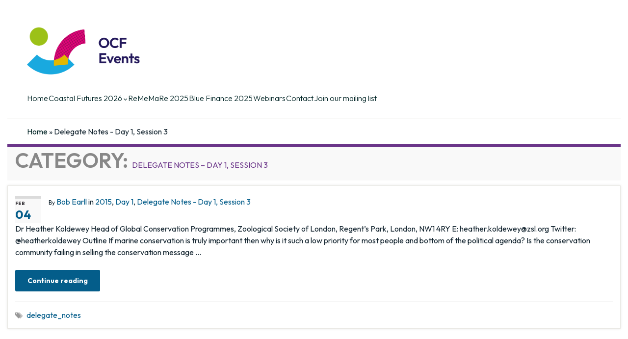

--- FILE ---
content_type: text/css; charset=UTF-8
request_url: https://coastal-futures.net/wp-content/themes/cmscoms-child-theme/cmscoms-child.css?ver=6.9
body_size: 5720
content:
:root {
	--cmscoms-font: #142530;
	--cmscoms-copy-231: #23185b;
	--cmscoms-copy-302: #302683;
	--cmscoms-copy-a2d: #a2d3f3;
	--cmscoms-copy-009: #009bde;
	--cmscoms-copy-19a: #19a9df;
	--cmscoms-copy-c4e: #c4e2f8;
	--cmscoms-copy-006: #006d76;
	--cmscoms-copy-009b: #009b9e;
	--cmscoms-copy-b3d: #b3dbcf;
	--cmscoms-copy-e2b: #e2b700;
	--cmscoms-copy-ffd: #ffd800;
	--cmscoms-copy-fff: #ffface;
	--cmscoms-copy-c65: #c65306;
	--cmscoms-copy-ec6: #ec6a05;
	--cmscoms-copy-fcd: #fcddd3;
	--cmscoms-copy-008: #00852e;
	--cmscoms-copy-9cc: #9cc018;
	--cmscoms-copy-e6e: #e6eab8;
	--cmscoms-copy-601: #601868;
	--cmscoms-copy-831: #831f82;
	--cmscoms-copy-ddd: #ddd3ea;
	--cmscoms-copy-e60: #e6007e;
	--cmscoms-copy-a11: #a1125a;
	--cmscoms-copy-fad: #fad6e8;
	--cmscoms-copy-002: #002425;
	--cmscoms-copy-727: #727069;
	--cmscoms-copy-f4f: #f4f4f4;
	--cmscoms-column-width: 650px;
}

html,
body {
	font-family: "Outfit", sans-serif;
	font-optical-sizing: auto;
	font-style: normal;
	color: var(--cmscoms-font);
}

.container {
	width: 100%;
}

.row {
	margin-left: 0;
	margin-right: 0;
}

@media screen and (min-width: 1170px) {
  .row {
		margin-left: -15px;
		margin-right: -15px;
	}
}

/*  ****** Header  *******/
#footer,
#sidebar_bottom,
.header-top-content {
	background: none;
}

#sidebar_bottom {
	border-top: solid 1px var(--cmscoms-copy-727);
}

#header-menu {
	border-bottom: 0 !important;
}

#sidebar_bottom p {
	color: var(--cmscoms-font);
}

.navbar {
	width: 100%;
	margin: 0 auto;
}

@media screen and (min-width: 1169px) {
  .navbar {
		width: 1170px;
	}
}

.navbar-inverse #header-menu {
	background: #FFF;
	border-top: 0;
}

.container.boxed-wrapper {
	box-shadow: none;
}

:where(.wp-block-social-links:not(.is-style-logos-only)) .wp-social-link {
	background: none;
	color: #000;
}

:where(.wp-block-social-links:not(.is-style-logos-only)) .wp-social-link-x svg {
	width: 55px !important;
	height: 55px !important;
}

:where(.wp-block-social-links:not(.is-style-logos-only)) .wp-social-link-youtube svg,
:where(.wp-block-social-links:not(.is-style-logos-only)) .wp-social-link-instagram svg {
	width: 35px !important;
	height: 35px !important;
}

#header {
	width: 100%;
	max-height: 180px;
	display: block;
	z-index: 10000;
	margin: 55px auto 36px;
	text-align: left;
}

@media screen and (min-width: 1169px) {
  #header {
		width: 1170px;
	}
}

#header-menu .menu-item:not(.dropdown-menu .menu-item) {
	padding: 10px 0;
}

@media screen and (min-width: 768px) {
	#header-menu {
		background: #fff;
		border-bottom: 1px solid var(--cmscoms-copy-002);
		padding-bottom: 30px;
	}

	#header-menu .menu-item:not(.dropdown-menu .menu-item) {
		background: none;
		border-right: 1px solid var(--cmscoms-copy-002);
		margin-right: 15px;
		padding-right: 15px;
		line-height: 1;
		display: inline-flex;
		justify-content: center;
		height: 14px;
		padding-top: 0;
		padding-bottom: 0;
	}

	.dropdown-menu .menu-item {
		padding: 15px;
	}

	.dropdown-menu {
		margin-top: 20px !important;
	}
}

#header-menu .menu-item:last-of-type {
	border-right: 0 !important;
}

.alterna-nav-menu li a,
#header-menu .menu-item a {
	font-size: 16px;
	color: var(--cmscoms-copy-002);
	font-family: "Outfit", sans-serif;
	display: inline;
	padding: 0;
	border: 0;
	line-height: 1;
	font-weight: 300;
}

#header-menu .menu-item.active a {
	font-weight: 600;
	color: var(--cmscoms-copy-002) !important;
}

.navbar #header-menu-wrap .navbar-nav>li>a:hover {
	color: var(--cmscoms-copy-002) !important;
}

.call-to-action-title {
	font-weight: 600;
}

#header-menu .menu-item:not(.current-menu-item):not(.dropdown-menu .menu-item):not(.menu-item-has-children):hover a:after,
#header-menu .menu-item:not(.dropdown-menu .menu-item):not(.menu-item-has-children).current-menu-item a:after {
	content: "";
	position: absolute;
	display: inline-block;
	height: 0.5em;
	vertical-align: bottom;
	width: 80%;
	top: 20px;
	left: 10%;
	border-top: 2px solid #9cc018;
}

.dropdown-menu .menu-item:hover a:after {
	content: "";
	position: absolute;
	display: inline-flex;
	height: 0.5em;
	vertical-align: bottom;
	width: 100%;
	left: 0;
	margin-top: 25px;
}

.dropdown-menu .menu-item:hover {
	background-color: var(--cmscoms-copy-19a) !important;
}

.dropdown-menu .menu-item:hover a:hover {
	background-color: transparent !important;
}

#header-menu .alterna-nav-form-container {
	@media screen and (max-width: 995px) {
		float: left;
		clear: both;
		margin-top: 20px;
		width: 90%;
	}
}

#header-menu-menu-select .btn-navbar .fa {
	font-size: 2.5em !important;
	color: #FFF;
	color: var(--cmscoms-copy-302);
}

#header-menu-menu-select .nav .active a,
#header-menu-menu-select .nav a:hover {
	background: var(--cmscoms-copy-302);
	color: #FFF;
}

@media screen and (max-width: 995px) {

	#alterna-header .header-social-container,
	#alterna-header .header-custom-container {
		display: none !important;
	}

	#alterna-header .logo {
		display: flex;
		width: 100%;
		justify-content: center;
	}

	#alterna-drop-nav {
		display: block;
	}

	.searchform input.sf-s {
		width: 100% !important;
	}
}

.alterna-nav-menu li a::first-letter {
	text-transform: uppercase !important;
}

.alterna-nav-menu-container {
	padding-top: 18px;
}

#alterna-drop-nav,
#header-menu-menu-select {
	background: var(--cmscoms-copy-f4f);
	border-color: var(--cmscoms-copy-f4f);
}

#header-menu-menu-select ul.nav a {
	color: var(--cmscoms-font);
}

.searchform input {
	padding: 10px;
}

.searchform input.sf-s {
	text-transform: none;
	font-weight: 400;
	color: var(--cmscoms-copy-002);
	padding: 10px;
	border: 1px solid var(--cmscoms-copy-727) !important;
	border-radius: 3px;
	width: auto;
}

.searchform input.sf-s:hover,
.searchform input.sf-s:focus {
	border: 1px solid var(--cmscoms-copy-727) !important;
	border-radius: 3px;
	width: auto;
}

.searchform input.sf-searchsubmit {
	background-image: url("data:image/svg+xml,%3Csvg xmlns='http://www.w3.org/2000/svg' width='22' height='22' viewBox='0 0 22 22' fill='none'%3E%3Cpath fill-rule='evenodd' clip-rule='evenodd' d='M15.41 13.762a7.662 7.662 0 0 0-1.192-10.346 7.662 7.662 0 1 0-.454 11.993l.338-.284c.035.047.073.091.116.135l4.537 4.538c.46.46 1.007.742 1.328.286.32-.457.015-.65-.445-1.11L15.1 14.437a1.178 1.178 0 0 0-.136-.118l.446-.557zm.305-4.531a6.483 6.483 0 1 1-12.966 0 6.483 6.483 0 0 1 12.966 0z' fill='%23002425'/%3E%3C/svg%3E");
	background-color: var(--cmscoms-copy-f4f);
	background-size: 20px 20px;
	border: 0;
	right: 2px;
	top: 2px;
	width: 31px;
	height: 31px;
}

.searchform input.sf-searchsubmit:hover,
.searchform input.sf-searchsubmit:focus {
	background-color: var(--cmscoms-copy-f4f);
	border: 0;
}

/*  ****** Header End  *******/
/*  ****** Footer  *******/
.footer-bottom-content,
.footer-content {
	background-color: #FFF;
	border: 0;
}

.footer-wrap {
	border-top: 1px solid var(--cmscoms-copy-002);
	padding-top: 30px;
	margin-top: 30px;
}

.footer-bottom-content,
.widget_text p,
.footer-link a {
	color: var(--cmscoms-font) !important;
	font-size: 16px;
}

.footer-link a,
.footer-copyright a {
	font-size: 14px;
}

.footer-link {
	font-size: 14px;
	float: right;

	@media screen and (min-width: 1181px) {
		margin-right: 146px;
	}

	@media screen and (max-width: 1180px) {
		float: left;
		clear: both;
		margin-top: 20px;
		margin-right: 0;
	}
}

.footer-bottom-content {
	padding-bottom: 30px;
}

ul.wp-block-social-links li.wp-social-link-linkedin a {
	background: #000;
	border-radius: 0;
	padding: 0;
	content: url("data:image/svg+xml,%3Csvg width='23' height='23' viewBox='0 0 23 23' fill='none' xmlns='http://www.w3.org/2000/svg'%3E%3Cmask id='n513fdx9ma' style='mask-type:luminance' maskUnits='userSpaceOnUse' x='0' y='0' width='23' height='23'%3E%3Cpath fill-rule='evenodd' clip-rule='evenodd' d='M2.03 0A2.03 2.03 0 0 0 0 2.03v18.94C0 22.093.908 23 2.03 23h18.94A2.03 2.03 0 0 0 23 20.97V2.03A2.03 2.03 0 0 0 20.97 0H2.03z' fill='%23fff'/%3E%3C/mask%3E%3Cg mask='url(%23n513fdx9ma)'%3E%3Cpath fill-rule='evenodd' clip-rule='evenodd' d='M-3.383 26.382h29.765V-3.382H-3.383v29.764z' fill='%23002425'/%3E%3C/g%3E%3Cpath fill-rule='evenodd' clip-rule='evenodd' d='M5.307 7.909h.02c1.216 0 1.977-.794 1.967-1.785-.011-1.012-.75-1.784-1.945-1.784-1.184 0-1.966.772-1.966 1.784 0 .991.75 1.785 1.924 1.785zM12.474 9.318H8.996s.042.97 0 10.342h3.478V13.89c0-.313.032-.616.116-.846.253-.615.824-1.251 1.786-1.251 1.258 0 1.766.949 1.766 2.337v5.531h3.477v-5.927c0-3.173-1.712-4.655-4.006-4.655-1.852 0-2.68 1.001-3.14 1.71v-1.47zM3.584 19.66h3.488V9.318H3.584V19.66z' fill='%23fff'/%3E%3C/svg%3E");
	width: 26px;
	height: 26px;
}

ul.wp-block-social-links li.wp-social-link-x a {
	width: 26px;
	height: 26px;
}

/*  Alt social method 
ul.wp-block-social-links li.wp-social-link-linkedin a.wp-block-social-link-anchor:after {
	content: ''; 
	display: block;
	background-image: url("data:image/svg+xml,%3Csvg width='23' height='23' viewBox='0 0 23 23' fill='none' xmlns='http://www.w3.org/2000/svg'%3E%3Cmask id='n513fdx9ma' style='mask-type:luminance' maskUnits='userSpaceOnUse' x='0' y='0' width='23' height='23'%3E%3Cpath fill-rule='evenodd' clip-rule='evenodd' d='M2.03 0A2.03 2.03 0 0 0 0 2.03v18.94C0 22.093.908 23 2.03 23h18.94A2.03 2.03 0 0 0 23 20.97V2.03A2.03 2.03 0 0 0 20.97 0H2.03z' fill='%23fff'/%3E%3C/mask%3E%3Cg mask='url(%23n513fdx9ma)'%3E%3Cpath fill-rule='evenodd' clip-rule='evenodd' d='M-3.383 26.382h29.765V-3.382H-3.383v29.764z' fill='%23002425'/%3E%3C/g%3E%3Cpath fill-rule='evenodd' clip-rule='evenodd' d='M5.307 7.909h.02c1.216 0 1.977-.794 1.967-1.785-.011-1.012-.75-1.784-1.945-1.784-1.184 0-1.966.772-1.966 1.784 0 .991.75 1.785 1.924 1.785zM12.474 9.318H8.996s.042.97 0 10.342h3.478V13.89c0-.313.032-.616.116-.846.253-.615.824-1.251 1.786-1.251 1.258 0 1.766.949 1.766 2.337v5.531h3.477v-5.927c0-3.173-1.712-4.655-4.006-4.655-1.852 0-2.68 1.001-3.14 1.71v-1.47zM3.584 19.66h3.488V9.318H3.584V19.66z' fill='%23fff'/%3E%3C/svg%3E");
	width: 23px; 
	height: 23px; 
	background: yellow; 
} 
*/
/****** Genercis styles ********/
h1,
h2,
h3,
h4,
h5,
h6,
p,
span {
	font-family: "Outfit", sans-serif;
	font-size: 50px;
	font-weight: 600;
	font-stretch: normal;
	font-style: normal;
	line-height: normal;
	letter-spacing: normal;
	text-align: left;
	color: var(--cmscoms-font);
}

.home .if-header-row h1 {
	line-height: 46px;
	font-size: 44px;
	margin-bottom: 10px !important;
}

h1 {
	font-size: 42px !important;
	font-weight: 600 !important;
	margin-top: 0 !important;
	padding-top: 0 !important;
	margin-bottom: 10px !important;
}

h2 {
	font-size: 32px !important;
	margin-top: 0 !important;
	padding-top: 0 !important;
	font-weight: 600 !important;
}

h3 {
	font-size: 24px !important;
	line-height: 30px !important;
	font-weight: 500 !important;
	padding-bottom: 20px !important;
}

.home .if-header-row h4 {
	font-size: 24px;
	font-weight: 500;
}

h4 {
	font-size: 20px !important;
	font-weight: 400 !important;
	margin-top: 0 !important;
	padding-top: 0 !important;
	padding-bottom: 23px !important;
}

h5 {
	font-size: 16px !important;
}

span,
p {
	font-size: 16px;
	line-height: 24px;
	font-weight: 400;
}

/*.vc_column_container p,
.call-to-action-content p {
	font-size: 18px !important;
}*/

#main a:not(h3 a):not(header.entry-header a):not(.btn):not(.wp-element-button) {
	color: var(--cmscoms-copy-002);
	text-decoration: underline;
}

#main a:not(header.entry-header a):not(.btn):not(.wp-element-button):hover {
	color: var(--cmscoms-copy-009);
	text-decoration: none;
}

#main .entry-title a:active,
#main .entry-title a:focus,
#main .entry-title a:hover,
#main .wpb_wrapper h3 a:active,
#main .wpb_wrapper h3 a:focus,
#main .wpb_wrapper h3 a:hover {
	text-decoration: underline !important;
	color: var(--cmscoms-font) !important;
}

.wp-block-button__link,
.btn.btn-primary {
	display: flex;
	flex-direction: row;
	justify-content: flex-start;
	align-items: center;
	gap: 16px;
	padding: 13px 24px;
	border-radius: 8px;
	background-color: var(--cmscoms-copy-302);
	color: #FFF;
	width: fit-content;
	font-weight: 600;
}

.wp-block-button__link:focus,
.wp-block-button__link:hover,
.btn.btn-primary:focus,
.btn.btn-primary:hover {
	background-color: var(--cmscoms-copy-a2d);
	color: var(--cmscoms-font);
}

.btn.btn-white {
	display: flex;
	flex-direction: row;
	justify-content: flex-start;
	align-items: center;
	padding: 4px 12px 4px 12px;
	border-radius: 4px;
	background-color: #FFFF;
	color: var(--cmscoms-copy-002);
	width: fit-content;
	border: 1px solid var(--cmscoms-copy-002);
	font-weight: 600;
}

.btn.btn-white:focus,
.btn.btn-white:hover {
	background-color: var(--cmscoms-copy-002);
	color: #FFF;
}

.post-meta a.btn.btn-white:focus,
.post-meta a.btn.btn-white:hover,
a.btn.btn-white:focus,
a.btn.btn-white:hover {
	color: #FFF !important;
}

.single-post .post-meta {
	border: 0;
}

/****** End Of Generic ********/
/****** Homepage specifics ********/
#main {
	padding-top: 60px;

	@media screen and (max-width: 995px) {
		padding-top: 20px;
	}
}

.search #main {
	padding-top: 20px;
}

.if-header-row h1,
.if-header-row h4 {
	max-width: 670px;
}

.vc_row.if-home-row {
	background-image: url(/wp-content/themes/cmscoms-child-theme/images/home-header-bg-image@2x.webp);
	background-size: cover;
	min-height: 440px;
	margin-left: -30px;
	margin-right: -30px;
	padding-top: 100px;
	padding-bottom: 100px;
}

/*
.vc_row.if-home-row:before {
	background-image: url(/wp-content/themes/cmscoms-child-theme/images/home-header-bg-image@2x.webp);
    background-size: cover;
    padding: 50px 0 50px 0;
	width:100vw;
  	position:relative;
  	left:calc(-1 * (100vw - 100%)/2);
}
*/
.vc_row.if-home-row .vc_column_container {
	background: light-blue;
	min-height: 240px;
	flex-grow: 0;
	padding: 30px 0 30px 0;
	border-radius: 20px;
	background-color: var(--cmscoms-copy-c4e);
	margin: 0 15px 0 15px;
	max-width: 30%;

	@media screen and (max-width: 995px) {
		max-width: 100%;
		width: 100%;
		margin-bottom: 30px;
	}
}

.vc_row.if-home-row .vc_column_container .vc_column-inner {
	padding-left: 30px;
	padding-right: 30px;
}

.if-home-cta-block .vc_column-inner {
	min-height: 240px;
	flex-grow: 0;
	padding: 41px 55.2px 0 30px;
	border-radius: 20px;
	background-color: var(--cmscoms-copy-f4f);

	@media screen and (max-width: 995px) {
		margin: 0 15px 0 15px;
	}

}

.vc_custom_1723113449683 {
	margin-bottom: 50px;
}

.if-home-cta-block .btn {
	margin-top: 55px;
}

.if-home-test-block {
	background: var(--cmscoms-copy-e2b);
	padding-top: 50px;
	padding-bottom: 50px;
}

.king-test-wrapper .king-testimonials-carousel-context {
	display: flex;
	flex-wrap: wrap;
	max-width: 60%;
	margin: auto;

}

.king-testimonials-carousel-thumbnail {
	display: none;
}

.king-test-wrapper .king-testimonials-name {
	float: left;
	order: 2;
	text-align: left;
	display: flex;
	flex-wrap: wrap;
	font-family: "Outfit", sans-serif;
	color: var(--cmscoms-font) !important;
	font-weight: 600;
}

.king-test-wrapper .king-testimonials-name span {
	color: var(--cmscoms-font) !important;
	font-weight: 400;
	display: flex;
	order: 3;
	flex-grow: 1;
	flex-basis: 100%;
	margin-left: 0;
	text-decoration: none;
	font-style: normal;
	font-family: "Outfit", sans-serif;
}

.king-test-wrapper .king-testimonials-carousel-content {
	float: left;
	order: 1;
}

.king-test-wrapper .king-testimonials-carousel-content p {
	font-size: 20px !important;
}

.king-test-wrapper .king-testimonials-carousel-content p:before {
	content: '\201C ';
}

.king-test-wrapper .king-testimonials-carousel-content p:after {
	content: '\201D';
}

.king-test-wrapper .kingtest-controls-direction a {
	top: 50%;
}

.king-test-wrapper .testi-prev {
	left: 0;
	background: url(/wp-content/themes/cmscoms-child-theme/images/arrow-left.svg) no-repeat;
	border-right: 0;
}

.king-test-wrapper .testi-next {
	background: url(/wp-content/themes/cmscoms-child-theme/images/arrow-right.svg) no-repeat;
	border-left: 0;
}

.king-test-wrapper .bx-pager {
	display: block;
}

.king-test-wrapper .bx-pager.bx-default-pager a:hover,
.king-test-wrapper .bx-pager.bx-default-pager a.active {
	background: #FFF;
}

.king-test-wrapper .bx-pager.bx-default-pager a {
	background: --var(--cmscoms-copy-302);
	width: 5px;
	height: 5px;
}

/****** End of Homepage specifics ********/
/**** Single jobs post page specific *******/
.if-entry-content {
	/*
	border-top: 1px solid var(--cmscoms-copy-727); 
	margin-top:30px; 
	padding-top:30px; 
	*/
	padding-bottom: 30px;
}

.post-date {
	margin-top: 15px;
}

.addtoany_content_bottom:before {
	border-top: 1px solid var(--cmscoms-copy-727);
	margin-top: 30px;
	padding-top: 30px;
	content: 'Share';
	display: inline-flex;
	display: flex;
	flex-grow: 1;
	flex-basis: 100%;
	font-weight: 600;
	font-size: 16px;
	margin-bottom: 20px;
}

.a2a_svg {
	background-color: #000 !important;
}

.a2a_kit a.a2a_dd:before {
	border-radius: 0;
	padding: 0;
	content: url("../cmscoms-child-theme/images/share-icon.svg");
	width: 26px;
	height: 26px;
}

.a2a_kit a.a2a_button_facebook:before {
	border-radius: 0;
	padding: 0;
	content: url("../cmscoms-child-theme/images/facebook-icon.svg");
	width: 26px;
	height: 26px;
}

.a2a_kit a.a2a_button_twitter:before {
	border-radius: 0;
	padding: 0;
	content: url("../cmscoms-child-theme/images/twitter-x-logo.svg");
	width: 26px;
	height: 26px;
}

.a2a_kit a {
	transition: transform .1s ease;
}

.a2a_kit a:hover {
	opacity: 0.7;
}

.a2a_kit a span.a2a_svg {
	display: none;
}

ul.wp-block-social-links li.wp-social-link-x a {
	width: 26px;
	height: 26px;
}

span[itemprop="genre"] {
	display: inline-flex;
	gap: 10px;
}

#page-header {
	background: #FFF;
}

.category #page-header {
	background: #c4e2f8;
}

.fa-home:before {
	display: none;
}

#page-breadcrumb a[title="Home"]:before {
	content: 'Home';
	display: inline-flex;
	text-transform: capitalize !important;
}

#page-breadcrumb ul {
	margin-left: 20px;

	@media screen and (max-width: 650px) {
		margin-left: 0;
	}
}

#page-breadcrumb li span,
#page-breadcrumb li,
#page-breadcrumb a {
	text-transform: lowercase !important;
}

#page-breadcrumb li span:first-letter,
#page-breadcrumb li:first-letter,
#page-breadcrumb a:first-letter {
	text-transform: uppercase !important;
}

.fa-chevron-right:before {
	content: '/';
	font-size: 16px;
}

.entry-right-side {
	border-bottom: 1px solid var(--cmscoms-copy-727);
	padding-bottom: 24px;
	padding-left: 0;
	margin-left: 15px;
}

.archive .entry-post {
	border: 0;
	margin-bottom: 0;
	padding-bottom: 24px;
}

.archive .addtoany_share_save_container {
	display: none;
}

.entry-post,
.archive .post-meta {
	border: 0;
}

.archive .entry-header .post-edit,
.archive .post-meta .entry-link {
	display: none;
}

.pagination .btn.btn-secondary:hover,
.pagination .btn-white-pag:hover,
.pagination .btn-white-pag:focus,
.pagination span.disabled,
.pagination span.disabled:hover {
	padding: 5px 15px 5px 15px;
	border-radius: 5px;
	border: solid 1px var(--cmscoms-copy-302);
	background-color: var(--cmscoms-copy-302);
	color: #fff;
}

.pagination .btn.btn-secondary {
	font-size: 16px;
	color: var(--cmscoms-copy-302);
	border: solid 1px var(--cmscoms-copy-f4f);
	background-color: var(--cmscoms-copy-f4f);
	padding: 5px 15px 5px 15px;
	border-radius: 5px;
}

.btn-white-pag {
	border: solid 1px var(--cmscoms-copy-727);
	background-color: #FFF;
	padding: 5px 15px 5px 15px;
	border-radius: 5px;
	font-size: 16px;
	color: #002425;
	font-weight: 400;
}

.pagination .btn-white-pag:hover {
	font-weight: 400;
}

.pagination .btn-white-pag svg {
	filter: invert(11%) sepia(8%) saturate(5839%) hue-rotate(138deg) brightness(95%) contrast(102%);
	fill: #002425;
	color: #002425;
	fill: yellow !important;
}

.pagination a.btn-white-pag svg {
	fill: currentColor;
	color: yellow !important;
}

.pagination a.btn-white-pag:hover svg {
	fill: #FFF !important;
	color: #FFF !important;
}

.pagination .btn-white-pag,
.pagination span.disabled {
	padding: 5px 15px 5px 15px;
	border-radius: 5px;
	font-size: 16px;
	border: solid 1px solid #FFF;
}

.search .page-header-content,
.category .page-header-content {
	margin: 30px 0 0 0;
}

.page-header-content h1.title {
	font-size: 42px;
}

.entry-left-side {
	display: none;
}

.page-header-content.events:before,
.page-header-content.news:before,
.page-header-content.jobs:before {
	border-radius: 0;
	padding: 0;
	width: 60px;
	height: 60px;
	margin-right: 27px;
	display: inline-block;
	float: left;
}

.page-header-content.events:before {
	content: url("../cmscoms-child-theme/images/events-icon-header.svg");
}

.page-header-content.jobs:before {
	content: url("../cmscoms-child-theme/images/jobs-header-icon.svg");
}

.page-header-content.news:before {
	content: url("../cmscoms-child-theme/images/news-header-icon.svg");
}

div.container.not-home,
#main.container:not(.page #main.container),
.container.center {
	display: flex;
	justify-content: center;
}

.border-bottom .vc_column-inner,
#main.not-home,
div.container.not-home {
	padding-top: 0;
	margin-top: 0;
}

section.not-home,
.search #main.container,
#page-header .page-header-content {
	width: 100%;
	max-width: var(--cmscoms-column-width);
}

.not-home .vc_column-inner:not(.feature-block .vc_column-inner) {
	background-color: #ffffff !important;
}

section.col-md-12.col-sm-12:not(.page section.col-md-12.col-sm-12) {
	max-width: var(--cmscoms-column-width);
	padding-left: 0;

	@media screen and (max-width: 670px) {
		padding-left: 10px;
	}
}

.col-md-12 {
	padding-left: 0;
	padding-right: 0;
}

@media screen and (min-width: 1169px) {
	.col-md-12 {
		padding-left: 15px;
		padding-right: 15px;
	}
}

.cat-links {
	text-align: left;
}

.feature-block {
	background-color: var(--cmscoms-copy-c4e);
	margin: 30px 0 30px 0;
	padding: 20px 20px 20px 20px;
	border-radius: 20px;
}

.home .feature-block {
	padding-bottom: 0;
}

.page-template-default #page-header h1.title,
.page-template-default h1.title {
	margin-left: 15px;
}

.search .post-entry.search-item,
.wpb_content_element.heading-2 {
	border-bottom: solid 1px var(--cmscoms-copy-727);
	padding-bottom: 30px;
	margin-bottom: 30px;
}

.single-post .entry-tags {
	padding-left: 30px;
	font-size: 16px;
}

/*-- .single-post .entry-tags:before --*/
.post-tags-icon:before {
	display: inline-block;
	content: url("../cmscoms-child-theme/images/tags-icon.svg");
	border-radius: 0;
	padding: 0;
	width: 20px;
	height: 20px;
	margin-right: 10px;
	visibility: visible;
	position: absolute;
	top: 3px;
}

.post-tags-icon {
	visibility: hidden;
}

.single-post .entry-tags .post-tags-icon {
	left: 0px;
	margin: 0;
	background: #7AB80E;
	padding: 0;
	width: 20px;
	height: 20px;
}

span[itemprop="keywords"] {
	visibility: hidden;
}

.single-post .entry-tags a[rel="tag"] {
	min-width: 75px;
	font-family: "Outfit", sans-serif;
	font-size: 14px;
	font-weight: bold;
	font-stretch: normal;
	font-style: normal;
	line-height: 1.43;
	letter-spacing: normal;
	text-align: center;
	color: #fff !important;
	text-decoration: none !important;
	margin: 0 0 0 10px;
	padding: 4px 16px;
	border-radius: 100px;
	background-color: #002425;
	text-transform: capitalize;
	visibility: visible;
	display: inline-block;
	margin-bottom: 10px;
}

.footer-copyright {
	font-family: "Outfit", sans-serif;
	font-size: 14px;
}

.single-post .entry-tags a[rel="tag"]:hover {
	opacity: 0.8;
}

.wpb_content_element {
	margin-bottom: 10px;
}

.wpb_text_column ol li {
	font-size: 18px;
}

.vc_sep_line {
	border-color: var(--cmscoms-copy-727) !important;
}

.vc_separator {
	padding-bottom: 30px;
	margin-bottom: 30px;
}

/**** Single jobs post page specific *******/
/** Search results ***/
.search.search-results .addtoany_share_save_container,
.search.search-results .post-type,
.search.search-results .author.vcard {
	display: none;
}

.post-title {
	display: none;
}

#content {
	padding-top: 0;
}

.entry-content {
	padding-top: 0;
}

.ifsection {
	border-top: solid 1px #727069;
	padding: 0 !important;
	padding-left: 0;
	padding-right: 0;
	margin-left: 0;
	margin-right: 0;
}

.ifsection .vc_row {
	margin-left: 0;
	margin-right: 0;
}

@media screen and (min-width: 1169px) {
	.ifsection .vc_row {
		margin-left: auto;
		margin-right: auto;
	}
}

@media screen and (min-width: 1169px) {
	.ifsection {
		padding-left: -15px;
		padding-right: -15px;
		margin-left: -15px;
		margin-right: -15px;
	}
}

.ifsection:first-of-type {
	border-top: 0;
}

.ifbutton button,
.ifbutton a,
.wp-block-button__link {
	background-color: #302683 !important;
	color: #FFF !important;
	border-radius: 8px !important;
	padding: 13px 24px !important;
	border: 0 !important;
	background-image: none !important;
	font-weight: 600 !important;
	font-size: 16px !important;
	line-height: normal !important;
}

.ifbutton button:hover,
.ifbutton a:hover,
.wp-block-button__link:hover {
	background-color: var(--cmscoms-copy-a2d) !important;
	color: var(--cmscoms-font) !important;
}

.ifheader h3 {
	margin-top: 0 !important;
}

.ifheaderrem h3 {
	margin-bottom: 40px !important;
	padding-bottom: 0 !important;
}

.ifheaderrem h3:nth-of-type(2) {
	margin-bottom: 10px !important;
}

.ifheaderrem .wpb_column:first-of-type,
.ifheader .wpb_column:first-of-type {
	padding: 0 10px;
}

@media screen and (min-width: 1169px) {
	.ifheaderrem .wpb_column:first-of-type,
	.ifheader .wpb_column:first-of-type {
		padding: 0;
	}
}

.ifblock {
	margin: 0 auto;
	padding: 35px 0;
}

.ifsection .ifblock:not(.ifheader) .vc_column-inner,
.vc_custom_1608049994742 {
	padding-top: 0 !important;
}

@media screen and (min-width: 1169px) {
	.ifblock {
		padding: 70px 0;
	}
}

.ifblock {
	width: 100%;
}

.ifblock .wpb_text_column,
.ifblock .vc_btn3-container {
	padding: 0;
}

.ifblock .wpb_text_column h2 {
	padding-bottom: 30px;
}

@media screen and (min-width: 1169px) {
  .ifblock {
		width: 1170px;
	}

	.ifblock .wpb_text_column,
	.vc_btn3-container {
		padding-left: 0 !important;
		padding-right: 0 !important;
	}

	.ifblock .wpb_text_column h2 {
		padding-bottom: 0;
	}
}

.breadcrumb {
	width: 100%;
	margin: 0 auto;
	background-color: transparent;
	padding: 13px 0;
	font-size: 13px !important;
}

@media screen and (min-width: 1169px) {
  .breadcrumb {
		width: 1170px;
	}
}

.breadcrumb a {
	color: var(--cmscoms-copy-002) !important;
}

.breadcrumb_last {
	font-size: 16px;
}

.ifblock.ifnarrow {
	padding-top: 35px;
}

@media screen and (min-width: 1169px) {
	.ifblock.ifnarrow {
		width: 570px;
	}
}

.ifblock.nopad {
	padding: 0;
}

.ifblock.nopadbottom {
	padding-bottom: 0;
}

.wpb_content_element {
	margin-bottom: 0 !important;
}

.ifnarrow a {
	color: var(--cmscoms-copy-002);
	text-decoration: underline;
}

.ifnarrow hr {
	border-top: 1px solid var(--cmscoms-copy-727);
}

.ifnarrow .vc_row {
	margin-left: 0;
	margin-right: 0;
}

.sponsorimages {
	padding-top: 70px;
	padding-bottom: 100px;
	display: grid;
	grid-template-columns: repeat(3, minmax(0, 1fr));
	column-gap: 30px;
	row-gap: 70px;
	align-items: center;
	text-align: center;
}

@media screen and (min-width: 1169px) {
	.sponsorimages {
		grid-template-columns: repeat(6, minmax(0, 1fr));
	}
	
}

.sponsorimages img {
	height: auto;
}

.footer-inner {
	width: 100%;
	margin: 0 auto;	
}

@media screen and (min-width: 1169px) {
  .footer-inner {
		width: 1170px;
	}
}

.sidebar p {
	font-size: 16px !important;
	line-height: 23px !important;
}

.header-container {
	width: 100%;
	border-bottom: 1px solid var(--cmscoms-copy-727);
}

.footer-inner .sidebar-wrap:last-of-type p {
	font-size: 14px !important;
}

.footer-inner .sidebar-wrap:last-of-type a {
	color: var(--cmscoms-copy-002) !important;
	text-decoration: underline !important;
	font-weight: 400 !important;
}

.footer-inner .wp-block-image img {
	width: 50%;
	margin-bottom: 10px;
}

.wpb_accordion {
	margin-top: 20px;
}

.wpb_accordion h3 {
	padding: 16px 0 !important;
	border-radius: 10px !important;
	font-weight: bold !important;
}

.wpb_accordion h3 a {
	color: #11151f !important;
}

.wpb_accordion_section.group .wpb_accordion_header.ui-state-default a:before {
	display: none;
}

.wpb_accordion_section.group .wpb_accordion_header.ui-state-default a:after {
	content: "\f347";
	font: normal 26px / 1 'dashicons';
	vertical-align: top;
	line-height: 30px;
	padding-right: 10px;
	position: absolute;
	right: 0;
}

.wpb_accordion_section.group {
	margin-bottom: 15px;
}

.wpb_accordion_section.group .wpb_accordion_header.ui-state-default {
	background-color: transparent !important;
}

.wpb_accordion_section.group .wpb_accordion_header.ui-state-default.ui-state-active {
	border-top: #ddd 1px solid; 
	border-left: #ddd 1px solid; 
	border-right: #ddd 1px solid;
	border-bottom-left-radius: 0 !important;
	border-bottom-right-radius: 0 !important;
}

.wpb_accordion_content .wpb_text_column .wpb_wrapper {
	background-color: rgba(244, 244, 244, 0.8);
	font-size: 16px !important;
	padding: 16px !important;
}

.wpb_accordion_content .wpb_text_column ol li {
	font-size: 16px !important;
}

.wpb_accordion_content .wpb_text_column .wpb_wrapper a {
	text-decoration: underline;
}

.carousel-caption {
	text-shadow: none;
	width: 80% !important;
	margin: 0 15% !important;
	padding-top: 20px;
}

@media screen and (min-width: 1169px) {
	.carousel-caption {
		width: 50% !important;
		margin: 0 25% !important;
		padding-top: 20px;
	}
}

.vc_row.vc_column-gap-35 {
	margin-left: 0;
	margin-right: 0;
}

.dropdown-menu li:hover {
	border-bottom: 0 !important;
}

.wpb_accordion .wpb_accordion_wrapper .ui-state-active .ui-icon {
	
}

.wpb_accordion_section.group .wpb_accordion_header.ui-state-active  a:after {
	transform: rotateX(180deg);
}

.wpb_accordion_section.group .wpb_accordion_header.ui-state-hover {
	background-color: var(--cmscoms-copy-f4f) !important;
}

.vc_custom_1474625838811 {
	background-color: transparent !important;
}

.wpb_single_image img {
	height: 405px;
	object-fit: cover;
}

.ifnarrow .wpb_single_image img {
	height: auto !important;
}

.downloadblock a {
	text-decoration: underline !important;
	color: var(--cmscoms-copy-002);
	position: relative;
	padding-left: 34px;
	display: grid;
	align-items: center;
}

.downloadblock a:not(.nodownload):before {
	content: '';
	background-image: url('/wp-content/themes/cmscoms-child-theme/images/download_icon.svg');
	position: absolute;
	width: 17px;
	height: 15px;
	left: 0;
}

.downloadblock a.externallink::before {
	background-image: url('/wp-content/themes/cmscoms-child-theme/images/go_from_site.svg');
	height: 17px;
}

.downloadblock a.nodownload {
	display: inline !important;
	padding: 0 !important;
}

.carousel-caption {
	background: none !important;
}

.vc_column_container>.vc_column-inner {
	padding-left:0 !important;
	padding-right:0 !important;
}

#sidebar_bottom .sidebar-wrap {
	margin-top: 30px !important;
}

.wpb_video_widget.vc_video-aspect-ratio-169 .wpb_video_wrapper {
	padding-top: unset !important;
}

--- FILE ---
content_type: text/plain
request_url: https://www.google-analytics.com/j/collect?v=1&_v=j102&a=1843341127&t=pageview&_s=1&dl=https%3A%2F%2Fcoastal-futures.net%2Farchives%2Fcategory%2Fdelegate-notes-day-1-session-3&ul=en-us%40posix&dt=Delegate%20Notes%20-%20Day%201%2C%20Session%203%20Archives%20-%20Coastal%20Futures&sr=1280x720&vp=1280x720&_u=IEBAAEABAAAAACAAI~&jid=134937304&gjid=1182022215&cid=1210722992.1768917257&tid=UA-82185270-1&_gid=103936533.1768917257&_r=1&_slc=1&z=1352969713
body_size: -452
content:
2,cG-2E23EYQP8H

--- FILE ---
content_type: application/javascript; charset=UTF-8
request_url: https://coastal-futures.net/wp-content/themes/cmscoms-child-theme/cmscoms-child.js?ver=6.9
body_size: -507
content:
( function( $ ) {
	/* JQuery function to open document downloads in new tab and add download class to those links for downlad icon style. */
    $(function() {
        //alert("Yep script loaded !!!");
	});
} )( jQuery );